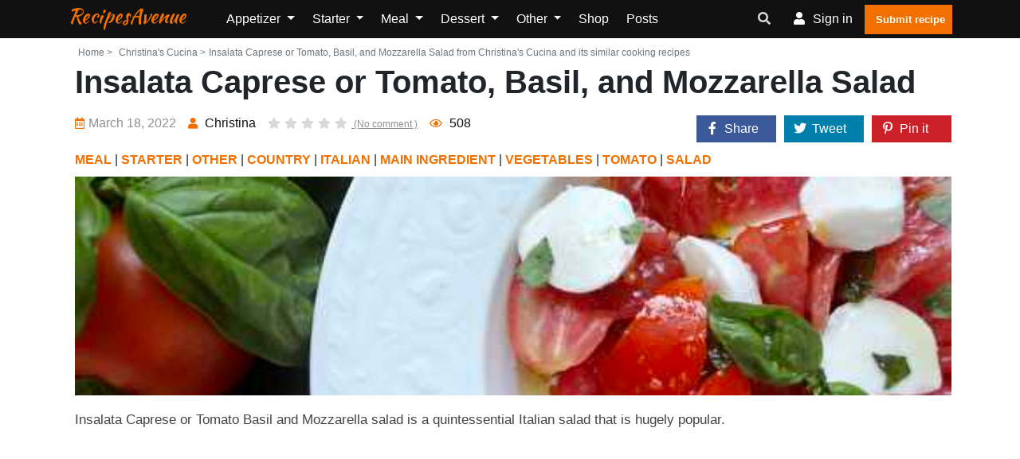

--- FILE ---
content_type: text/html; charset=UTF-8
request_url: https://www.recipes-avenue.com/recipes/christina-s-cucina-insalata-caprese-or-tomato-basil-and-mozzarella-salad
body_size: 11006
content:
<!doctype html><html lang="en"><head><meta charset="utf-8"/><meta http-equiv="X-UA-Compatible" content="IE=edge"/><meta name="viewport" content="width=device-width, initial-scale=1"/><title>Insalata Caprese or Tomato, Basil, and Mozzarella Salad from &quot;Christina&#039;s Cucina&quot; and its similar cooking recipes - RecipesAvenue</title><meta name="description" content="Insalata Caprese or Tomato, Basil, and Mozzarella Salad from &quot;Christina&#039;s Cucina&quot; and all similar cooking recipes, to find other original and easy cooking recipe ideas"/><link rel="canonical" href="https://www.recipes-avenue.com/recipes/christina-s-cucina-insalata-caprese-or-tomato-basil-and-mozzarella-salad" /><meta property="og:locale" content="en_EN"/><meta property="og:type" content="website"/><meta property="og:title" content="Insalata Caprese or Tomato, Basil, and Mozzarella Salad from &quot;Christina&#039;s Cucina&quot; and its similar cooking recipes"/><meta property="og:description" content="Insalata Caprese or Tomato, Basil, and Mozzarella Salad from &quot;Christina&#039;s Cucina&quot; and all similar cooking recipes, to find other original and easy cooking recipe ideas"/><meta property="og:url" content="https://www.recipes-avenue.com/recipes/christina-s-cucina-insalata-caprese-or-tomato-basil-and-mozzarella-salad"/><meta property="og:site_name" content="RecipesAvenue"/><meta name="robots" content="max-image-preview:large"><meta property="og:image" content="https://www.recipes-avenue.com/images/recipe/christina-s-cucina/2022/03/christina-s-cucina-insalata-caprese-or-tomato-basil-and-mozzarella-salad.jpeg"/><meta property="og:image:secure_url" content="https://www.recipes-avenue.com/images/recipe/christina-s-cucina/2022/03/christina-s-cucina-insalata-caprese-or-tomato-basil-and-mozzarella-salad.jpeg"/><meta name="twitter:card" content="summary"/><meta name="twitter:description" content="Insalata Caprese or Tomato, Basil, and Mozzarella Salad from &quot;Christina&#039;s Cucina&quot; and all similar cooking recipes, to find other original and easy cooking recipe ideas"/><meta name="twitter:title" content="Insalata Caprese or Tomato, Basil, and Mozzarella Salad from &quot;Christina&#039;s Cucina&quot; and its similar cooking recipes"/><meta name="twitter:image" content="https://www.recipes-avenue.com/images/recipe/christina-s-cucina/2022/03/christina-s-cucina-insalata-caprese-or-tomato-basil-and-mozzarella-salad.jpeg"/><script referrerpolicy="unsafe-url">
    "use strict";!function(){var e=function(){for(var e="__tcfapiLocator",t=[],a=window,r=void 0;a;){try{if(a.frames.__tcfapiLocator){r=a;break}}catch(e){}if(a===window.top)break;a=a.parent}r||(!function t(){var r=a.document,n=!!a.frames.__tcfapiLocator;if(!n)if(r.body){var o=r.createElement("iframe");o.style.cssText="display:none",o.name=e,r.body.appendChild(o)}else setTimeout(t,5);return!n}(),a.__tcfapi=function(){for(var e=a.gdprApplies,r=arguments.length,n=Array(r),o=0;r>o;o++)n[o]=arguments[o];if(!n.length)return t;"setGdprApplies"===n[0]?n.length>3&&2===parseInt(n[1],10)&&"boolean"==typeof n[3]&&(a.gdprApplies=e=n[3],"function"==typeof n[2]&&n[2]({gdprApplies:e},!0)):"ping"===n[0]?"function"==typeof n[2]&&n[2]({gdprApplies:e,cmpLoaded:!1,cmpStatus:"stub",apiVersion:"2.0"},!0):t.push(n)},a.addEventListener("message",(function(e){var t=e&&e.data,a="string"==typeof t,r={};try{a?r=JSON.parse(e.data):"object"==typeof t&&t.constructor===Object&&(r=t)}catch(e){}var n=r&&r.__tcfapiCall;n&&window.__tcfapi(n.command,n.version,(function(t,r){var o={__tcfapiReturn:{returnValue:t,success:r,callId:n.callId}};a&&(o=JSON.stringify(o)),e.source.postMessage(o,"*")}),n.parameter)}),!1))};"undefined"!=typeof module?module.exports=e:e()}();(window.adsbygoogle = window.adsbygoogle || []).pauseAdRequests = 1;
</script><script type="text/javascript" src="https://choices.consentframework.com/js/pa/25830/c/jSQqw/cmp" referrerpolicy="unsafe-url" charset="utf-8" async></script><script type="text/javascript">
    function sdLoadAdSense() {var tagAds = document.createElement('script');tagAds.async = true;tagAds.setAttribute("data-ad-client", "ca-pub-4448505414250666");tagAds.src = 'https://pagead2.googlesyndication.com/pagead/js/adsbygoogle.js';document.getElementsByTagName('head')[0].appendChild(tagAds);}var _0x5336=['useractioncomplete','listenerId','function','vendor','SDDAN','gdprApplies','consents','tcString','removeEventListener','purpose','addEventListener','publisherCC','cmpuishown','object','tcloaded','eventStatus','__tcfapi','legitimateInterests'];(function(_0x24fd1b,_0x533614){var _0x1de3af=function(_0x17d403){while(--_0x17d403){_0x24fd1b['push'](_0x24fd1b['shift']());}};_0x1de3af(++_0x533614);}(_0x5336,0xff));var _0x1de3=function(_0x24fd1b,_0x533614){_0x24fd1b=_0x24fd1b-0x0;var _0x1de3af=_0x5336[_0x24fd1b];return _0x1de3af;};(function(){var _0x17d403=0x0,_0x31f128=setInterval(function(){_0x17d403++>=0xc8&&(clearInterval(_0x31f128),sdLoadAdSense()),typeof window[_0x1de3('0xd')]===_0x1de3('0x11')&&(clearInterval(_0x31f128),window[_0x1de3('0xd')](_0x1de3('0x7'),0x2,function(_0x2fbbc8,_0x20e8fc){if(!_0x20e8fc||!_0x2fbbc8[_0x1de3('0xc')]&&_0x2fbbc8['gdprApplies'])return;(!_0x2fbbc8[_0x1de3('0x2')]||(_0x2fbbc8[_0x1de3('0xc')]===_0x1de3('0xb')||_0x2fbbc8['eventStatus']===_0x1de3('0xf')||_0x2fbbc8[_0x1de3('0xc')]===_0x1de3('0x9'))&&(_0x2fbbc8[_0x1de3('0x4')]&&_0x2fbbc8[_0x1de3('0x0')][_0x1de3('0x3')][0x2f3]&&(_0x2fbbc8[_0x1de3('0x6')]['consents'][0x1]||(_0x2fbbc8['purpose']['consents'][0x2]||_0x2fbbc8[_0x1de3('0x6')][_0x1de3('0xe')][0x2])&&_0x2fbbc8[_0x1de3('0x8')]==='DE'&&_0x2fbbc8['purposeOneTreatment'])))&&(typeof window[_0x1de3('0x1')]===_0x1de3('0xa')&&sdLoadAdSense(),__tcfapi(_0x1de3('0x5'),0x2,function(){},_0x2fbbc8[_0x1de3('0x10')]));}));},0xa);}());
</script><script type="text/javascript" src="https://a.rltd.net/tags/rea.js" async></script><script type="text/javascript">
    (function(c,l,a,r,i,t,y){
        c[a]=c[a]||function(){(c[a].q=c[a].q||[]).push(arguments)};
        t=l.createElement(r);t.async=1;t.src="https://www.clarity.ms/tag/"+i;
        y=l.getElementsByTagName(r)[0];y.parentNode.insertBefore(t,y);
    })(window, document, "clarity", "script", "dmhus9wffd");
</script><link rel="preload" href="/build/fonts/fa-regular-400.2c154b0f.woff2" as="font" type="font/woff2"
              crossorigin><link rel="preload" href="/build/fonts/fa-solid-900.3eb06c70.woff2" as="font" type="font/woff2"
              crossorigin><link rel="apple-touch-icon" sizes="180x180" href="/apple-touch-icon.png"><link rel="icon" type="image/png" sizes="32x32" href="/favicon-32x32.png"><link rel="icon" type="image/png" sizes="16x16" href="/favicon-16x16.png"><link rel="manifest" href="/build/manifest.json"><link rel="stylesheet" href="/build/app.3b37905a.css"></head><body><header class="header-one"><div id="header-main-menu" class="header-main-menu header-sticky"><div class="container-xl"><div class="row"><div class="col-lg-9 col-6 position-static"><div class="site-logo-mobile"><a class="navbar-brand text-danger text-capitalize mx-0 sticky-logo-light"
							   href="/">RecipesAvenue</a><a class="navbar-brand text-danger text-capitalize mx-0 sticky-logo-dark"
							   href="/">RecipesAvenue</a></div><nav class="site-nav d-none d-lg-block"><ul class="site-menu"><li class="nav-item home-link-desktop"><a class="navbar-brand text-danger text-capitalize mx-0 sticky-logo-light"
		   href="/">RecipesAvenue</a></li><li class="nav-item dropdown "><a class="nav-link dropdown-toggle"
				   href="/appetizer"
				   id="navbarDropdown1" role="button" data-display="static"
				   data-toggle="dropdown" aria-haspopup="true" aria-expanded="false">
					Appetizer
				</a><div class="dropdown-menu" aria-labelledby="navbarDropdown1"><a class="dropdown-item "
						   href="/appetizer/all-appetizer">All Appetizer</a><a class="dropdown-item "
						   href="/appetizer/crackers">Crackers</a><a class="dropdown-item "
						   href="/appetizer/pickles">Pickles</a><a class="dropdown-item "
						   href="/appetizer/dips">Dips</a><a class="dropdown-item "
						   href="/appetizer/guacamole">Guacamole</a><a class="dropdown-item "
						   href="/appetizer/chips">Chips</a><a class="dropdown-item "
						   href="/appetizer/hummus">Hummus</a><a class="dropdown-item "
						   href="/appetizer/wontons">Wontons</a><a class="dropdown-item "
						   href="/appetizer/crostini">Crostini</a><a class="dropdown-item "
						   href="/appetizer/pretzels">Pretzels</a><a class="dropdown-item "
						   href="/appetizer/mini-bites">Mini Bites</a><a class="dropdown-item "
						   href="/appetizer/salsa">Salsa</a><a class="dropdown-item "
						   href="/appetizer/pinwheels">Pinwheels</a></div></li><li class="nav-item dropdown "><a class="nav-link dropdown-toggle"
				   href="/starter"
				   id="navbarDropdown2" role="button" data-display="static"
				   data-toggle="dropdown" aria-haspopup="true" aria-expanded="false">
					Starter
				</a><div class="dropdown-menu" aria-labelledby="navbarDropdown2"><a class="dropdown-item "
						   href="/starter/all-starter">All Starter</a><a class="dropdown-item "
						   href="/starter/soup">Soup</a><a class="dropdown-item "
						   href="/starter/salad">Salad</a><a class="dropdown-item "
						   href="/starter/carpaccio">Carpaccio</a><a class="dropdown-item "
						   href="/starter/meatloaf">Meatloaf</a><a class="dropdown-item "
						   href="/starter/slaw">Slaw</a><a class="dropdown-item "
						   href="/starter/antipasto">Antipasto</a><a class="dropdown-item "
						   href="/starter/deviled-eggs">Deviled Eggs</a></div></li><li class="nav-item dropdown "><a class="nav-link dropdown-toggle"
				   href="/meal"
				   id="navbarDropdown3" role="button" data-display="static"
				   data-toggle="dropdown" aria-haspopup="true" aria-expanded="false">
					Meal
				</a><div class="dropdown-menu" aria-labelledby="navbarDropdown3"><a class="dropdown-item "
						   href="/meal/all-meal">All meal</a><a class="dropdown-item "
						   href="/meal/main-ingredient">Main ingredient</a><a class="dropdown-item "
						   href="/meal/the-vegetarian-and-vegan-corner">The vegetarian and vegan corner</a><a class="dropdown-item "
						   href="/meal/street-food">Street food</a><a class="dropdown-item "
						   href="/meal/one-pot">One pot</a><a class="dropdown-item "
						   href="/meal/side-dish">Side dish</a><a class="dropdown-item "
						   href="/meal/bbq">BBQ</a><a class="dropdown-item "
						   href="/meal/the-zero-waste-kitchen">The zero waste kitchen</a><a class="dropdown-item "
						   href="/meal/batch-cooking">Batch cooking</a><a class="dropdown-item "
						   href="/meal/noodle">Noodle</a><a class="dropdown-item "
						   href="/meal/fast-food">Fast-food</a><a class="dropdown-item "
						   href="/meal/stew">Stew</a><a class="dropdown-item "
						   href="/meal/poke-bowl">Poke bowl</a></div></li><li class="nav-item dropdown "><a class="nav-link dropdown-toggle"
				   href="/dessert"
				   id="navbarDropdown4" role="button" data-display="static"
				   data-toggle="dropdown" aria-haspopup="true" aria-expanded="false">
					Dessert
				</a><div class="dropdown-menu" aria-labelledby="navbarDropdown4"><a class="dropdown-item "
						   href="/dessert/all-desserts">All desserts</a><a class="dropdown-item "
						   href="/dessert/main-ingredient">Main ingredient</a><a class="dropdown-item "
						   href="/dessert/afternoon-tea">Afternoon Tea</a><a class="dropdown-item "
						   href="/dessert/shortbread">Shortbread</a><a class="dropdown-item "
						   href="/dessert/turnover">Turnover</a><a class="dropdown-item "
						   href="/dessert/s-mores">S&#039;mores</a><a class="dropdown-item "
						   href="/dessert/creme-brulee">Crème Brûlée</a><a class="dropdown-item "
						   href="/dessert/yogurt">Yogurt</a><a class="dropdown-item "
						   href="/dessert/chocolate-mousse">Chocolate Mousse</a><a class="dropdown-item "
						   href="/dessert/trifle">Trifle</a><a class="dropdown-item "
						   href="/dessert/brioche">Brioche</a><a class="dropdown-item "
						   href="/dessert/bars">Bars</a><a class="dropdown-item "
						   href="/dessert/waffle">Waffle</a><a class="dropdown-item "
						   href="/dessert/cake">Cake</a><a class="dropdown-item "
						   href="/dessert/frozen-dessert">Frozen dessert</a><a class="dropdown-item "
						   href="/dessert/donut">Donut</a><a class="dropdown-item "
						   href="/dessert/muffin">Muffin</a><a class="dropdown-item "
						   href="/dessert/cupcake">Cupcake</a><a class="dropdown-item "
						   href="/dessert/what-to-do-with">What to do with...</a><a class="dropdown-item "
						   href="/dessert/biscuit">Biscuit</a><a class="dropdown-item "
						   href="/dessert/smoothie">Smoothie</a><a class="dropdown-item "
						   href="/dessert/crumble">Crumble</a><a class="dropdown-item "
						   href="/dessert/pies">Pies</a><a class="dropdown-item "
						   href="/dessert/cookie">Cookie</a></div></li><li class="nav-item dropdown "><a class="nav-link dropdown-toggle"
				   href="/other"
				   id="navbarDropdown5" role="button" data-display="static"
				   data-toggle="dropdown" aria-haspopup="true" aria-expanded="false">
					Other
				</a><div class="dropdown-menu" aria-labelledby="navbarDropdown5"><a class="dropdown-item "
						   href="/other/diet-healthy">Diet / Healthy</a><a class="dropdown-item "
						   href="/other/recipes-for-children">Recipes for Children</a><a class="dropdown-item "
						   href="/other/vegan">Vegan</a><a class="dropdown-item "
						   href="/other/breakfast">Breakfast</a><a class="dropdown-item "
						   href="/other/lunch">Lunch</a><a class="dropdown-item "
						   href="/other/drink">Drink</a><a class="dropdown-item "
						   href="/other/types-of-cooking-methods">Types of Cooking Methods</a><a class="dropdown-item "
						   href="/other/news-and-events">News and Events</a><a class="dropdown-item "
						   href="/other/cooking-device">Cooking device</a><a class="dropdown-item "
						   href="/other/bread">Bread</a><a class="dropdown-item "
						   href="/other/country">Country</a><a class="dropdown-item "
						   href="/other/after-school">After school</a><a class="dropdown-item "
						   href="/other/chefs-recipes">Chefs&#039; recipes</a><a class="dropdown-item "
						   href="/other/mouthfeel">Mouthfeel</a></div></li><li class="nav-item "><a class="nav-link" href="/shop/">
			Shop		</a></li><li class="nav-item "><a class="nav-link" href="/posts">
			Posts		</a></li><li class="d-lg-none"><a href="/my-account/recipes/create" class="btn btn-primary p-2"><i
					class="flaticon-plus-1"></i>Submit recipe		</a></li></ul></nav></div><div class="col-lg-3 col-6 d-flex align-items-center justify-content-end"><div class="nav-action-elements-layout1"><ul class="d-flex p-0 m-0"><li class="dropdown header-search-box"><a class="dropdown-toggle" type="button" data-toggle="dropdown"  data-display="static" aria-haspopup="true" aria-expanded="false"><i class="fa fa-search text-secondary"></i></a><div class="search-container dropdown-menu dropdown-menu-right dropdown-menu-lg-right"><form action="/search/" class="border"><input type="text"
												   placeholder="Search for a recipe, an ingredient, ..."
												   name="search"
												   class="p-1 border-0 bg-transparent"/><button type="submit" aria-label="search"
													class="form-control-feedback border-0 bg-transparent float-right  m-1"><i
														class="fa fa-search text-secondary"></i></button></form></div></li><li ><a rel="nofollow" class="login-btn" href="/login"><i class="fa fa-user"></i><span
													class="d-none d-sm-inline-block">Sign in</span></a></li><li><a href="/my-account/recipes/create" class="fill-btn"><i
												class="flaticon-plus-1"></i>Submit recipe									</a></li></ul></div><div class="mob-menu-open toggle-menu"><span class="bar"></span><span class="bar"></span><span class="bar"></span><span class="bar"></span></div></div><div class="col-12 d-block d-lg-none"><nav class="site-nav"><ul id="site-menu" class="site-menu"><li class="nav-item home-link-desktop"><a class="navbar-brand text-danger text-capitalize mx-0 sticky-logo-light"
		   href="/">RecipesAvenue</a></li><li class="nav-item dropdown "><a class="nav-link dropdown-toggle"
				   href="/appetizer"
				   id="navbarDropdown1" role="button" data-display="static"
				   data-toggle="dropdown" aria-haspopup="true" aria-expanded="false">
					Appetizer
				</a><div class="dropdown-menu" aria-labelledby="navbarDropdown1"><a class="dropdown-item "
						   href="/appetizer/all-appetizer">All Appetizer</a><a class="dropdown-item "
						   href="/appetizer/crackers">Crackers</a><a class="dropdown-item "
						   href="/appetizer/pickles">Pickles</a><a class="dropdown-item "
						   href="/appetizer/dips">Dips</a><a class="dropdown-item "
						   href="/appetizer/guacamole">Guacamole</a><a class="dropdown-item "
						   href="/appetizer/chips">Chips</a><a class="dropdown-item "
						   href="/appetizer/hummus">Hummus</a><a class="dropdown-item "
						   href="/appetizer/wontons">Wontons</a><a class="dropdown-item "
						   href="/appetizer/crostini">Crostini</a><a class="dropdown-item "
						   href="/appetizer/pretzels">Pretzels</a><a class="dropdown-item "
						   href="/appetizer/mini-bites">Mini Bites</a><a class="dropdown-item "
						   href="/appetizer/salsa">Salsa</a><a class="dropdown-item "
						   href="/appetizer/pinwheels">Pinwheels</a></div></li><li class="nav-item dropdown "><a class="nav-link dropdown-toggle"
				   href="/starter"
				   id="navbarDropdown2" role="button" data-display="static"
				   data-toggle="dropdown" aria-haspopup="true" aria-expanded="false">
					Starter
				</a><div class="dropdown-menu" aria-labelledby="navbarDropdown2"><a class="dropdown-item "
						   href="/starter/all-starter">All Starter</a><a class="dropdown-item "
						   href="/starter/soup">Soup</a><a class="dropdown-item "
						   href="/starter/salad">Salad</a><a class="dropdown-item "
						   href="/starter/carpaccio">Carpaccio</a><a class="dropdown-item "
						   href="/starter/meatloaf">Meatloaf</a><a class="dropdown-item "
						   href="/starter/slaw">Slaw</a><a class="dropdown-item "
						   href="/starter/antipasto">Antipasto</a><a class="dropdown-item "
						   href="/starter/deviled-eggs">Deviled Eggs</a></div></li><li class="nav-item dropdown "><a class="nav-link dropdown-toggle"
				   href="/meal"
				   id="navbarDropdown3" role="button" data-display="static"
				   data-toggle="dropdown" aria-haspopup="true" aria-expanded="false">
					Meal
				</a><div class="dropdown-menu" aria-labelledby="navbarDropdown3"><a class="dropdown-item "
						   href="/meal/all-meal">All meal</a><a class="dropdown-item "
						   href="/meal/main-ingredient">Main ingredient</a><a class="dropdown-item "
						   href="/meal/the-vegetarian-and-vegan-corner">The vegetarian and vegan corner</a><a class="dropdown-item "
						   href="/meal/street-food">Street food</a><a class="dropdown-item "
						   href="/meal/one-pot">One pot</a><a class="dropdown-item "
						   href="/meal/side-dish">Side dish</a><a class="dropdown-item "
						   href="/meal/bbq">BBQ</a><a class="dropdown-item "
						   href="/meal/the-zero-waste-kitchen">The zero waste kitchen</a><a class="dropdown-item "
						   href="/meal/batch-cooking">Batch cooking</a><a class="dropdown-item "
						   href="/meal/noodle">Noodle</a><a class="dropdown-item "
						   href="/meal/fast-food">Fast-food</a><a class="dropdown-item "
						   href="/meal/stew">Stew</a><a class="dropdown-item "
						   href="/meal/poke-bowl">Poke bowl</a></div></li><li class="nav-item dropdown "><a class="nav-link dropdown-toggle"
				   href="/dessert"
				   id="navbarDropdown4" role="button" data-display="static"
				   data-toggle="dropdown" aria-haspopup="true" aria-expanded="false">
					Dessert
				</a><div class="dropdown-menu" aria-labelledby="navbarDropdown4"><a class="dropdown-item "
						   href="/dessert/all-desserts">All desserts</a><a class="dropdown-item "
						   href="/dessert/main-ingredient">Main ingredient</a><a class="dropdown-item "
						   href="/dessert/afternoon-tea">Afternoon Tea</a><a class="dropdown-item "
						   href="/dessert/shortbread">Shortbread</a><a class="dropdown-item "
						   href="/dessert/turnover">Turnover</a><a class="dropdown-item "
						   href="/dessert/s-mores">S&#039;mores</a><a class="dropdown-item "
						   href="/dessert/creme-brulee">Crème Brûlée</a><a class="dropdown-item "
						   href="/dessert/yogurt">Yogurt</a><a class="dropdown-item "
						   href="/dessert/chocolate-mousse">Chocolate Mousse</a><a class="dropdown-item "
						   href="/dessert/trifle">Trifle</a><a class="dropdown-item "
						   href="/dessert/brioche">Brioche</a><a class="dropdown-item "
						   href="/dessert/bars">Bars</a><a class="dropdown-item "
						   href="/dessert/waffle">Waffle</a><a class="dropdown-item "
						   href="/dessert/cake">Cake</a><a class="dropdown-item "
						   href="/dessert/frozen-dessert">Frozen dessert</a><a class="dropdown-item "
						   href="/dessert/donut">Donut</a><a class="dropdown-item "
						   href="/dessert/muffin">Muffin</a><a class="dropdown-item "
						   href="/dessert/cupcake">Cupcake</a><a class="dropdown-item "
						   href="/dessert/what-to-do-with">What to do with...</a><a class="dropdown-item "
						   href="/dessert/biscuit">Biscuit</a><a class="dropdown-item "
						   href="/dessert/smoothie">Smoothie</a><a class="dropdown-item "
						   href="/dessert/crumble">Crumble</a><a class="dropdown-item "
						   href="/dessert/pies">Pies</a><a class="dropdown-item "
						   href="/dessert/cookie">Cookie</a></div></li><li class="nav-item dropdown "><a class="nav-link dropdown-toggle"
				   href="/other"
				   id="navbarDropdown5" role="button" data-display="static"
				   data-toggle="dropdown" aria-haspopup="true" aria-expanded="false">
					Other
				</a><div class="dropdown-menu" aria-labelledby="navbarDropdown5"><a class="dropdown-item "
						   href="/other/diet-healthy">Diet / Healthy</a><a class="dropdown-item "
						   href="/other/recipes-for-children">Recipes for Children</a><a class="dropdown-item "
						   href="/other/vegan">Vegan</a><a class="dropdown-item "
						   href="/other/breakfast">Breakfast</a><a class="dropdown-item "
						   href="/other/lunch">Lunch</a><a class="dropdown-item "
						   href="/other/drink">Drink</a><a class="dropdown-item "
						   href="/other/types-of-cooking-methods">Types of Cooking Methods</a><a class="dropdown-item "
						   href="/other/news-and-events">News and Events</a><a class="dropdown-item "
						   href="/other/cooking-device">Cooking device</a><a class="dropdown-item "
						   href="/other/bread">Bread</a><a class="dropdown-item "
						   href="/other/country">Country</a><a class="dropdown-item "
						   href="/other/after-school">After school</a><a class="dropdown-item "
						   href="/other/chefs-recipes">Chefs&#039; recipes</a><a class="dropdown-item "
						   href="/other/mouthfeel">Mouthfeel</a></div></li><li class="nav-item "><a class="nav-link" href="/shop/">
			Shop		</a></li><li class="nav-item "><a class="nav-link" href="/posts">
			Posts		</a></li><li class="d-lg-none"><a href="/my-account/recipes/create" class="btn btn-primary p-2"><i
					class="flaticon-plus-1"></i>Submit recipe		</a></li></ul></nav></div></div></div></div><div class="header-bottom"></div></header><div class="container-fluid pl-0 pr-0 body-container"><div class="container-xl"></div><div class="container-xl pt-1 pl-4 pr-3"><div class="row justify-content-md-center"><div class="col"><div class="single-recipe-layout1"><div class="breadcrumbs-area"><ul class="list-inline text-muted mb-0"><li class="list-inline-item mr-0"><a class="nav-link p-1  text-muted"
				   href="/">Home ></a></li><li class="list-inline-item mr-0 text-muted"><a class="nav-link p-1  text-muted" href="https://www.recipes-avenue.com/blogs/christina-s-cucina"> Christina&#039;s Cucina ></a></li><li class="list-inline-item  text-muted">Insalata Caprese or Tomato, Basil, and Mozzarella Salad from Christina&#039;s Cucina and its similar cooking recipes</li></ul></div><h1 class="item-title">Insalata Caprese or Tomato, Basil, and Mozzarella Salad</h1><div class="row mb-1"><div class="col-xl-8 col-12"><ul class="entry-meta mt-2 text-center text-md-left"><li class="single-meta"><span><i
								class="far fa-calendar-alt"></i>March 18, 2022
                    </span></li><li class="single-meta"><a href="/blogs/christina-s-cucina"><i class="fas fa-user"></i><span>
															Christina
													</span></a></li><li class="single-meta"><a class="com-link"
					   href="#comments"><ul class="item-rating pl-0 mb-0"><li class="star-empty"><i
										class="fas fa-star"></i></li><li class="star-empty"><i
										class="fas fa-star"></i></li><li class="star-empty"><i
										class="fas fa-star"></i></li><li class="star-empty"><i
										class="fas fa-star"></i></li><li class="star-empty "><i
										class="fas fa-star"></i></li>
							(No comment							)
						</ul></a></li><li class="single-meta"><span><i class="far fa-eye"></i>&nbsp;<span>508</span></span></li></ul></div><div class="col-xl-4 col-12"><div class="cont_share justify-content-end" data-nosnippet=""><div class="share_link" id="share_link"><div class="cont-shares text-xl-right"><div class="share-facebook"><a target="_blank" rel="noopener nofollow"
							   href="https://facebook.com/sharer/sharer.php?u=https%3A%2F%2Fwww.recipes-avenue.com%2Frecipes%2Fchristina-s-cucina-insalata-caprese-or-tomato-basil-and-mozzarella-salad"
							   class="share-link"><i class="fab fa-facebook-f"></i><span class="share-label">Share</span></a></div><div class="share-twitter"><a target="_blank" rel="noopener nofollow"
							   href="https://twitter.com/share?url=https%3A%2F%2Fwww.recipes-avenue.com%2Frecipes%2Fchristina-s-cucina-insalata-caprese-or-tomato-basil-and-mozzarella-salad"
							   class="share-link"><i class="fab fa-twitter"></i><span class="share-label">Tweet</span></a></div><div class="share-pinterest"><a target="_blank" rel="noopener nofollow"
							   href="https://pinterest.com/pin/create/bookmarklet/?url=https%3A%2F%2Fwww.recipes-avenue.com%2Frecipes%2Fchristina-s-cucina-insalata-caprese-or-tomato-basil-and-mozzarella-salad"><i class="fab fa-pinterest-p"></i><span class="share-label">Pin it</span></a></div></div></div></div></div><div class="ctg-name col-12"><a
					href="/meal">MEAL</a> | <a
					href="/starter">STARTER</a> | <a
					href="/other">OTHER</a> | <a
					href="/other/country">COUNTRY</a> | <a
					href="/other/country/italian">ITALIAN</a> | <a
					href="/meal/main-ingredient">MAIN INGREDIENT</a> | <a
					href="/meal/main-ingredient/vegetables">VEGETABLES</a> | <a
					href="/meal/main-ingredient/vegetables/tomato">TOMATO</a> | <a
					href="/starter/salad">SALAD</a></div></div><div class="row"><figure class="item-figure col-12"><div class="recipe_internal_img"><img src="/images/recipe/christina-s-cucina/2022/03/christina-s-cucina-insalata-caprese-or-tomato-basil-and-mozzarella-salad.jpeg"
						 class="card-img-top rounded-0 "
						 alt="Insalata Caprese or Tomato, Basil, and Mozzarella Salad"></div></figure></div><div class="item-description mb-3 mt-3 text-justify">
		Insalata Caprese or Tomato Basil and Mozzarella salad is a quintessential Italian salad that is hugely popular.
			</div><div class="container-xl h280"><div class="hit-container"><div class="placeholder-title"></div><div id="hit-inc-end" class="hit-billboard" style="text-align:center;min-height:250px;"></div></div></div><div class="col-12 text-center"><a class="btn btn-primary p-3 mt-1"
		   onclick="gtag('event', 'christina-s-cucina', {'event_category': 'click_recipe_link' , 'event_label': 56806});"
		   href="https://www.christinascucina.com/insalata-caprese-or-tomato-basil-and/" target="_blank"
		   rel="nofollow noopener">See the recipe on the author's website</a></div><div class="direction-wrap-layout1 mt-3"><div class="tag-share"><ul class="row "><li class="col-12"><ul class="inner-tag"><li><a href="/tags/italian">Italian</a></li><li><a href="/tags/meal">Meal</a></li><li><a href="/tags/starter">Starter</a></li><li><a href="/tags/salad">Salad</a></li><li><a href="/tags/vegetable">Vegetable</a></li><li><a href="/tags/tomato">Tomato</a></li><li><a href="/tags/picnic">Picnic</a></li><li><a href="/tags/basil">Basil</a></li><li><a href="/tags/mozzarella">Mozzarella</a></li><li><a href="/tags/caprese">Caprese</a></li></ul></li></ul></div><div class="recipe-author"><div class="media container-fluid"><div class="row"><div class="col-3"><img src="/images/blog/christina-s-cucina/christina-s-cucina.PNG" alt="Blog Author"
							 class="rounded-circle media-img-auto"></div><div class="media-body col-9"><h4 class="author-title">Christina&#039;s Cucina</h4><a class="btn-primary btn mt-2" href="/blogs/christina-s-cucina">Voir
							toutes les recettes du blog</a></div></div></div></div></div></div><script type="application/ld+json">
	        {
	            "@context": "https://schema.org/",
	            "@type": "Recipe",
	            "name": "Insalata\u0020Caprese\u0020or\u0020Tomato,\u0020Basil,\u0020and\u0020Mozzarella\u0020Salad",
	            	            "image": [
	                "https://www.recipes-avenue.com/images/recipe/christina-s-cucina/2022/03/christina-s-cucina-insalata-caprese-or-tomato-basil-and-mozzarella-salad.jpeg"
	            ],
	            "author": {
	                "@type": "Person",
	                "name": "Christina"
	            },
	            "datePublished": "2022-03-18T17:02:26+00:00",
	            "dateModified": "2022-04-08T13:44:18+00:00",
	            "description": "Insalata\u0020Caprese\u0020or\u0020Tomato\u0020Basil\u0020and\u0020Mozzarella\u0020salad\u0020is\u0020a\u0020quintessential\u0020Italian\u0020salad\u0020that\u0020is\u0020hugely\u0020popular.\u0020Make\u0020it\u0020for\u0020a\u0020party,\u0020picnic\u0020or\u0020just\u0020lunch\u0021",
	            "keywords": "Italian,\u0020Meal,\u0020Starter,\u0020Salad,\u0020Vegetable,\u0020Tomato,\u0020Picnic,\u0020Basil,\u0020Mozzarella,\u0020Caprese"
	        }

</script></div></div></div><div  class="container-xl pb-2 pt-2 pt-md-4 pb-md-4 pl-md-4 pr-md-3"><div class="row"><div class="col-md-10"><section class="blog-page-content"><div class="section-heading text-dark border-bottom pb-0"><h2 class="item-heading">Similar recipes</h2><hr class="w-25 bg-danger m-0 pb-1"></div></section></div></div></div><div class="container-xl recipe-list-container"><div class="row"><div class="col-12 col-md-6 col-xl-4"><div class="recipe-box-layout1"><figure class="item-figure"><a href="/recipes/christina-s-cucina-mini-caprese-skewers-tomato-basil-and-mozzarella-appetizers-h" class="recipe_link"><img loading="lazy" src="/images/recipe/christina-s-cucina/2022/03/christina-s-cucina-mini-caprese-skewers-tomato-basil-and-mozzarella-appetizers-h.jpg" class="card-img-top rounded-0 " alt="Mini&#x20;Caprese&#x20;Skewers&#x20;&#x28;Tomato,&#x20;Basil&#x20;and&#x20;Mozzarella&#x20;Appetizers&#x29;&#x20;HOLD&#x20;the&#x20;Vinegar&#x21;"></a></figure><div class="item-content"><h3 class="item-title "><a href="/recipes/christina-s-cucina-mini-caprese-skewers-tomato-basil-and-mozzarella-appetizers-h" class="recipe_link text-danger">
				Mini Caprese Skewers (Tomato, Basil and Mozzarella Appetizers) HOLD the Vinegar!</a></h3><div class="row justify-content-center"><div class="rating"><ul><li class=""></li><li class=""></li><li class=""></li><li class=""></li><li class=""></li></ul></div></div><p class="mb-1">These mini Caprese skewers are a great appetizer for the summer, but also for Christmas cocktail parties and get togethers!</p><p class="entry-meta p-0"><span class="text-secondary">Source: </span><a href="/blogs/christina-s-cucina">Christina&#039;s Cucina</a></p></div></div></div><div class="col-12 col-md-6 col-xl-4"><div class="recipe-box-layout1"><figure class="item-figure"><a href="/recipes/creative-culinary-avocado-tomato-mozzarella-and-basil-pasta-salad-with-pine-nuts" class="recipe_link"><img loading="lazy" src="/images/recipe/creative-culinary/2022/11/creative-culinary-avocado-tomato-mozzarella-and-basil-pasta-salad-with-pine-nuts.jpg" class="card-img-top rounded-0 " alt="Avocado,&#x20;Tomato,&#x20;Mozzarella&#x20;and&#x20;Basil&#x20;Pasta&#x20;Salad&#x20;with&#x20;Pine&#x20;Nuts"></a></figure><div class="item-content"><h3 class="item-title "><a href="/recipes/creative-culinary-avocado-tomato-mozzarella-and-basil-pasta-salad-with-pine-nuts" class="recipe_link text-danger">
				Avocado, Tomato, Mozzarella and Basil Pasta Salad with Pine Nuts</a></h3><div class="row justify-content-center"><div class="rating"><ul><li class=""></li><li class=""></li><li class=""></li><li class=""></li><li class=""></li></ul></div></div><p class="mb-1">A Caprese salad with even more.</p><p class="entry-meta p-0"><span class="text-secondary">Source: </span><a href="/blogs/creative-culinary">Creative Culinary</a></p></div></div></div><div class="col-12 col-md-6 col-xl-4"><div class="recipe-box-layout1"><figure class="item-figure"><a href="/recipes/tastefully-grace-caprese-with-roasted-tomatoes-buffalo-mozzarella-tastefully-gra" class="recipe_link"><img loading="lazy" src="/images/recipe/tastefully-grace/2022/02/tastefully-grace-caprese-with-roasted-tomatoes-buffalo-mozzarella-tastefully-gra.jpg" class="card-img-top rounded-0 " alt="Caprese&#x20;with&#x20;Roasted&#x20;Tomatoes&#x20;&amp;&#x20;Buffalo&#x20;Mozzarella&#x20;-&#x20;Tastefully&#x20;Grace"></a></figure><div class="item-content"><h3 class="item-title "><a href="/recipes/tastefully-grace-caprese-with-roasted-tomatoes-buffalo-mozzarella-tastefully-gra" class="recipe_link text-danger">
				Caprese with Roasted Tomatoes &amp; Buffalo Mozzarella - Tastefully Grace</a></h3><div class="row justify-content-center"><div class="rating"><ul><li class=""></li><li class=""></li><li class=""></li><li class=""></li><li class=""></li></ul></div></div><p class="mb-1">August is the month of native farm stand tomatoes in New England which also means August is the month of the quintessential Caprese!</p><p class="entry-meta p-0"><span class="text-secondary">Source: </span><a href="/blogs/tastefully-grace">Tastefully Grace</a></p></div></div></div><div class="col-12 col-md-6 col-xl-4"><div class="recipe-box-layout1"><figure class="item-figure"><a href="/recipes/pane-bistecca-caprese-turmchen-caprese-turrets" class="recipe_link"><img loading="lazy" src="/images/recipe/pane-bistecca/2022/09/pane-bistecca-caprese-turmchen-caprese-turrets.jpg" class="card-img-top rounded-0 " alt="Caprese&#x20;T&#x00FC;rmchen&#x20;&#x2013;&#x20;Caprese&#x20;Turrets"></a></figure><div class="item-content"><h3 class="item-title "><a href="/recipes/pane-bistecca-caprese-turmchen-caprese-turrets" class="recipe_link text-danger">
				Caprese Türmchen – Caprese Turrets</a></h3><div class="row justify-content-center"><div class="rating"><ul><li class=""></li><li class=""></li><li class=""></li><li class=""></li><li class=""></li></ul></div></div><p class="mb-1"></p><p class="entry-meta p-0"><span class="text-secondary">Source: </span><a href="/blogs/pane-bistecca">Pane Bistecca</a></p></div></div></div><div class="col-12 col-md-6 col-xl-4"><div class="recipe-box-layout1"><figure class="item-figure"><a href="/recipes/pane-bistecca-caprese-bombe-in-avocado-serviert-caprese-bomb-served-in-avocado-p" class="recipe_link"><img loading="lazy" src="/images/recipe/pane-bistecca/2021/12/pane-bistecca-caprese-bombe-in-avocado-serviert-caprese-bomb-served-in-avocado-p.jpg" class="card-img-top rounded-0 " alt="Caprese&#x20;Bombe&#x20;in&#x20;Avocado&#x20;serviert&#x20;&#x2013;&#x20;Caprese&#x20;Bomb&#x20;served&#x20;in&#x20;Avocado&#x20;&#x2013;&#x20;Pane&#x20;Bistecca"></a></figure><div class="item-content"><h3 class="item-title "><a href="/recipes/pane-bistecca-caprese-bombe-in-avocado-serviert-caprese-bomb-served-in-avocado-p" class="recipe_link text-danger">
				Caprese Bombe in Avocado serviert – Caprese Bomb served in Avocado – Pane Bistecca</a></h3><div class="row justify-content-center"><div class="rating"><ul><li class=""></li><li class=""></li><li class=""></li><li class=""></li><li class=""></li></ul></div></div><p class="mb-1"></p><p class="entry-meta p-0"><span class="text-secondary">Source: </span><a href="/blogs/pane-bistecca">Pane Bistecca</a></p></div></div></div><div class="col-12 col-md-6 col-xl-4"><div class="recipe-box-layout1"><figure class="item-figure"><a href="/recipes/the-candid-cooks-basil-pesto-caprese-sandwich" class="recipe_link"><img loading="lazy" src="/images/recipe/the-candid-cooks/2022/05/the-candid-cooks-basil-pesto-caprese-sandwich.jpg" class="card-img-top rounded-0 " alt="Basil&#x20;Pesto&#x20;Caprese&#x20;Sandwich"></a></figure><div class="item-content"><h3 class="item-title "><a href="/recipes/the-candid-cooks-basil-pesto-caprese-sandwich" class="recipe_link text-danger">
				Basil Pesto Caprese Sandwich</a></h3><div class="row justify-content-center"><div class="rating"><ul><li class=""></li><li class=""></li><li class=""></li><li class=""></li><li class=""></li></ul></div></div><p class="mb-1">This basil pesto caprese sandwich is the perfect packable lunch, made with four simple ingredients for easy prep and delicious flavor.</p><p class="entry-meta p-0"><span class="text-secondary">Source: </span><a href="/blogs/the-candid-cooks">The Candid Cooks</a></p></div></div></div><div class="col-12 col-md-6 col-xl-4"><div class="recipe-box-layout1"><figure class="item-figure"><a href="/recipes/southern-mom-loves-chicken-caprese-sandwiches-with-bold-and-zesty-basil-sauce-re" class="recipe_link"><img loading="lazy" src="/images/recipe/southern-mom-loves/2022/04/southern-mom-loves-chicken-caprese-sandwiches-with-bold-and-zesty-basil-sauce-re.jpg" class="card-img-top rounded-0 " alt="Chicken&#x20;Caprese&#x20;Sandwiches&#x20;with&#x20;Bold&#x20;and&#x20;Zesty&#x20;Basil&#x20;Sauce&#x20;&#x7B;Recipe&#x7D;"></a></figure><div class="item-content"><h3 class="item-title "><a href="/recipes/southern-mom-loves-chicken-caprese-sandwiches-with-bold-and-zesty-basil-sauce-re" class="recipe_link text-danger">
				Chicken Caprese Sandwiches with Bold and Zesty Basil Sauce {Recipe}</a></h3><div class="row justify-content-center"><div class="rating"><ul><li class=""></li><li class=""></li><li class=""></li><li class=""></li><li class=""></li></ul></div></div><p class="mb-1">Have you heard of The Great Chicken Challenge? House-Autry has launched this fun promotion to create the most delicious chicken recipes in the country with the help of fans, and anyone can submit a recipe!

I submitted a recipe for a Chicken Caprese.</p><p class="entry-meta p-0"><span class="text-secondary">Source: </span><a href="/blogs/southern-mom-loves">Southern Mom Loves</a></p></div></div></div><div class="col-12 col-md-6 col-xl-4"><div class="recipe-box-layout1"><figure class="item-figure"><a href="/recipes/pane-bistecca-gefullte-mozzarella-kugeln-filled-mozzarella-balls" class="recipe_link"><img loading="lazy" src="/images/recipe/pane-bistecca/2022/08/pane-bistecca-gefullte-mozzarella-kugeln-filled-mozzarella-balls.jpg" class="card-img-top rounded-0 " alt="Gef&#x00FC;llte&#x20;Mozzarella&#x20;Kugeln&#x20;&#x2013;&#x20;Filled&#x20;Mozzarella&#x20;Balls"></a></figure><div class="item-content"><h3 class="item-title "><a href="/recipes/pane-bistecca-gefullte-mozzarella-kugeln-filled-mozzarella-balls" class="recipe_link text-danger">
				Gefüllte Mozzarella Kugeln – Filled Mozzarella Balls</a></h3><div class="row justify-content-center"><div class="rating"><ul><li class=""></li><li class=""></li><li class=""></li><li class=""></li><li class=""></li></ul></div></div><p class="mb-1"></p><p class="entry-meta p-0"><span class="text-secondary">Source: </span><a href="/blogs/pane-bistecca">Pane Bistecca</a></p></div></div></div><div class="col-12 col-md-6 col-xl-4"><div class="recipe-box-layout1"><figure class="item-figure"><a href="/recipes/priya-s-versatile-recipes-mozzarella-in-carrozza-fried-mozzarella-in-a-carriage" class="recipe_link"><img loading="lazy" src="/images/recipe/priya-s-versatile-recipes/2021/11/priya-s-versatile-recipes-mozzarella-in-carrozza-fried-mozzarella-in-a-carriage.jpg" class="card-img-top rounded-0 " alt="&#x20;Mozzarella&#x20;In&#x20;Carrozza&#x2F;Fried&#x20;Mozzarella&#x20;in&#x20;a&#x20;Carriage"></a></figure><div class="item-content"><h3 class="item-title "><a href="/recipes/priya-s-versatile-recipes-mozzarella-in-carrozza-fried-mozzarella-in-a-carriage" class="recipe_link text-danger">
				 Mozzarella In Carrozza/Fried Mozzarella in a Carriage</a></h3><div class="row justify-content-center"><div class="rating"><ul><li class=""></li><li class=""></li><li class=""></li><li class=""></li><li class=""></li></ul></div></div><p class="mb-1">A blog about Indian and International cuisine, with simple steps and catchy pictures.</p><p class="entry-meta p-0"><span class="text-secondary">Source: </span><a href="/blogs/priya-s-versatile-recipes">Priya&#039;s Versatile Recipes</a></p></div></div></div><div class="col-12 col-md-6 col-xl-4"><div class="recipe-box-layout1"><figure class="item-figure"><a href="/recipes/pane-bistecca-tomatensuppe-mit-mozzarella-tomato-soup-with-mozzarella" class="recipe_link"><img loading="lazy" src="/images/recipe/pane-bistecca/2022/08/pane-bistecca-tomatensuppe-mit-mozzarella-tomato-soup-with-mozzarella.jpg" class="card-img-top rounded-0 " alt="Tomatensuppe&#x20;mit&#x20;Mozzarella&#x20;&#x2013;&#x20;Tomato&#x20;Soup&#x20;with&#x20;Mozzarella"></a></figure><div class="item-content"><h3 class="item-title "><a href="/recipes/pane-bistecca-tomatensuppe-mit-mozzarella-tomato-soup-with-mozzarella" class="recipe_link text-danger">
				Tomatensuppe mit Mozzarella – Tomato Soup with Mozzarella</a></h3><div class="row justify-content-center"><div class="rating"><ul><li class=""></li><li class=""></li><li class=""></li><li class=""></li><li class=""></li></ul></div></div><p class="mb-1"></p><p class="entry-meta p-0"><span class="text-secondary">Source: </span><a href="/blogs/pane-bistecca">Pane Bistecca</a></p></div></div></div><div class="col-12 col-md-6 col-xl-4"><div class="recipe-box-layout1"><figure class="item-figure"><a href="/recipes/pane-bistecca-mozzarella-mit-krautern-und-oliven-mozzarella-with-herbs-and-olive" class="recipe_link"><img loading="lazy" src="/images/recipe/pane-bistecca/2021/12/pane-bistecca-mozzarella-mit-krautern-und-oliven-mozzarella-with-herbs-and-olive.jpg" class="card-img-top rounded-0 " alt="Mozzarella&#x20;mit&#x20;Kr&#x00E4;utern&#x20;und&#x20;Oliven&#x20;&#x2013;&#x20;Mozzarella&#x20;with&#x20;Herbs&#x20;and&#x20;Olives&#x20;&#x2013;&#x20;Pane&#x20;Bistecca"></a></figure><div class="item-content"><h3 class="item-title "><a href="/recipes/pane-bistecca-mozzarella-mit-krautern-und-oliven-mozzarella-with-herbs-and-olive" class="recipe_link text-danger">
				Mozzarella mit Kräutern und Oliven – Mozzarella with Herbs and Olives – Pane Bistecca</a></h3><div class="row justify-content-center"><div class="rating"><ul><li class=""></li><li class=""></li><li class=""></li><li class=""></li><li class=""></li></ul></div></div><p class="mb-1"></p><p class="entry-meta p-0"><span class="text-secondary">Source: </span><a href="/blogs/pane-bistecca">Pane Bistecca</a></p></div></div></div><div class="col-12 col-md-6 col-xl-4"><div class="recipe-box-layout1"><figure class="item-figure"><a href="/recipes/pane-bistecca-andrea-s-fruhstucks-omelette-mit-mozzarella-andrea-s-breakfast-ome" class="recipe_link"><img loading="lazy" src="/images/recipe/pane-bistecca/2022/08/pane-bistecca-andrea-s-fruhstucks-omelette-mit-mozzarella-andrea-s-breakfast-ome.jpg" class="card-img-top rounded-0 " alt="Andrea&#x2019;s&#x20;Fr&#x00FC;hst&#x00FC;cks&#x20;Omelette&#x20;mit&#x20;Mozzarella&#x20;&#x2013;&#x20;Andrea&#x2019;s&#x20;Breakfast&#x20;Omelet&#x20;with&#x20;Mozzarella"></a></figure><div class="item-content"><h3 class="item-title "><a href="/recipes/pane-bistecca-andrea-s-fruhstucks-omelette-mit-mozzarella-andrea-s-breakfast-ome" class="recipe_link text-danger">
				Andrea’s Frühstücks Omelette mit Mozzarella – Andrea’s Breakfast Omelet with Mozzarella</a></h3><div class="row justify-content-center"><div class="rating"><ul><li class=""></li><li class=""></li><li class=""></li><li class=""></li><li class=""></li></ul></div></div><p class="mb-1"></p><p class="entry-meta p-0"><span class="text-secondary">Source: </span><a href="/blogs/pane-bistecca">Pane Bistecca</a></p></div></div></div><div class="col-12 col-md-6 col-xl-4"><div class="recipe-box-layout1"><figure class="item-figure"><a href="/recipes/priya-s-versatile-recipes-mozzarella-stuffed-bread-sticks-eggless-mozzarella-bre" class="recipe_link"><img loading="lazy" src="/images/recipe/priya-s-versatile-recipes/2021/11/priya-s-versatile-recipes-mozzarella-stuffed-bread-sticks-eggless-mozzarella-bre.jpg" class="card-img-top rounded-0 " alt="Mozzarella&#x20;Stuffed&#x20;Bread&#x20;Sticks&#x2F;Eggless&#x20;Mozzarella&#x20;Bread&#x20;Sticks"></a></figure><div class="item-content"><h3 class="item-title "><a href="/recipes/priya-s-versatile-recipes-mozzarella-stuffed-bread-sticks-eggless-mozzarella-bre" class="recipe_link text-danger">
				Mozzarella Stuffed Bread Sticks/Eggless Mozzarella Bread Sticks</a></h3><div class="row justify-content-center"><div class="rating"><ul><li class=""></li><li class=""></li><li class=""></li><li class=""></li><li class=""></li></ul></div></div><p class="mb-1">A blog about Indian and International cuisine, with simple steps and catchy pictures.</p><p class="entry-meta p-0"><span class="text-secondary">Source: </span><a href="/blogs/priya-s-versatile-recipes">Priya&#039;s Versatile Recipes</a></p></div></div></div><div class="col-12 col-md-6 col-xl-4"><div class="recipe-box-layout1"><figure class="item-figure"><a href="/recipes/thyme-for-cooking-puff-pastry-pizza-with-pesto-rosso-tomatoes-fresh-mozzarella-a" class="recipe_link"><img loading="lazy" src="/images/recipe/thyme-for-cooking/2022/10/thyme-for-cooking-puff-pastry-pizza-with-pesto-rosso-tomatoes-fresh-mozzarella-a.jpg" class="card-img-top rounded-0 " alt="Puff&#x20;Pastry&#x20;Pizza&#x20;with&#x20;Pesto&#x20;Rosso,&#x20;Tomatoes,&#x20;Fresh&#x20;Mozzarella&#x20;and&#x20;Basil"></a></figure><div class="item-content"><h3 class="item-title "><a href="/recipes/thyme-for-cooking-puff-pastry-pizza-with-pesto-rosso-tomatoes-fresh-mozzarella-a" class="recipe_link text-danger">
				Puff Pastry Pizza with Pesto Rosso, Tomatoes, Fresh Mozzarella and Basil</a></h3><div class="row justify-content-center"><div class="rating"><ul><li class=""></li><li class=""></li><li class=""></li><li class=""></li><li class=""></li></ul></div></div><p class="mb-1">Puff Pastry Pizza with Pesto Rosso, Tomatoes, Fresh Mozzarella and Basil</p><p class="entry-meta p-0"><span class="text-secondary">Source: </span><a href="/blogs/thyme-for-cooking">Thyme for Cooking</a></p></div></div></div><div class="col-12 col-md-6 col-xl-4"><div class="recipe-box-layout1"><figure class="item-figure"><a href="/recipes/thyme-for-cooking-lasagne-with-fresh-tomato-sauce-basil-and-mozzarella-the-updat" class="recipe_link"><img loading="lazy" src="/images/recipe/thyme-for-cooking/2022/10/thyme-for-cooking-lasagne-with-fresh-tomato-sauce-basil-and-mozzarella-the-updat.jpg" class="card-img-top rounded-0 " alt="Lasagne&#x20;with&#x20;Fresh&#x20;Tomato&#x20;Sauce,&#x20;Basil&#x20;and&#x20;Mozzarella&#x3B;&#x20;the&#x20;update"></a></figure><div class="item-content"><h3 class="item-title "><a href="/recipes/thyme-for-cooking-lasagne-with-fresh-tomato-sauce-basil-and-mozzarella-the-updat" class="recipe_link text-danger">
				Lasagne with Fresh Tomato Sauce, Basil and Mozzarella; the update</a></h3><div class="row justify-content-center"><div class="rating"><ul><li class=""></li><li class=""></li><li class=""></li><li class=""></li><li class=""></li></ul></div></div><p class="mb-1">Lasagne with Fresh Tomato Sauce, Basil and Mozzarella</p><p class="entry-meta p-0"><span class="text-secondary">Source: </span><a href="/blogs/thyme-for-cooking">Thyme for Cooking</a></p></div></div></div><div class="col-12 col-md-6 col-xl-4"><div class="recipe-box-layout1"><figure class="item-figure"><a href="/recipes/searching-for-spice-basil-mozzarella-and-sundried-tomato-ravioli" class="recipe_link"><img loading="lazy" src="/images/recipe/searching-for-spice/2014/03/searching-for-spice-basil-mozzarella-and-sundried-tomato-ravioli.jpg" class="card-img-top rounded-0 " alt="Basil&#x20;Mozzarella&#x20;and&#x20;Sundried&#x20;Tomato&#x20;Ravioli"></a></figure><div class="item-content"><h3 class="item-title "><a href="/recipes/searching-for-spice-basil-mozzarella-and-sundried-tomato-ravioli" class="recipe_link text-danger">
				Basil Mozzarella and Sundried Tomato Ravioli</a></h3><div class="row justify-content-center"><div class="rating"><ul><li class=""></li><li class=""></li><li class=""></li><li class=""></li><li class=""></li></ul></div></div><p class="mb-1">These homemade sun dried tomato ravioli may take some time to make.</p><p class="entry-meta p-0"><span class="text-secondary">Source: </span><a href="/blogs/searching-for-spice">Searching for Spice</a></p></div></div></div><div class="col-12 col-md-6 col-xl-4"><div class="recipe-box-layout1"><figure class="item-figure"><a href="/recipes/maplewood-road-light-and-tasty-tomato-basil-mozzarella-pasta-for-a-hot-summer-ev" class="recipe_link"><img loading="lazy" src="/images/recipe/maplewood-road/2021/08/maplewood-road-light-and-tasty-tomato-basil-mozzarella-pasta-for-a-hot-summer-ev.jpg" class="card-img-top rounded-0 " alt="Light&#x20;and&#x20;Tasty&#x20;Tomato&#x20;Basil&#x20;Mozzarella&#x20;Pasta&#x20;for&#x20;a&#x20;Hot&#x20;Summer&#x20;Evening"></a></figure><div class="item-content"><h3 class="item-title "><a href="/recipes/maplewood-road-light-and-tasty-tomato-basil-mozzarella-pasta-for-a-hot-summer-ev" class="recipe_link text-danger">
				Light and Tasty Tomato Basil Mozzarella Pasta for a Hot Summer Evening</a></h3><div class="row justify-content-center"><div class="rating"><ul><li class=""></li><li class=""></li><li class=""></li><li class=""></li><li class=""></li></ul></div></div><p class="mb-1">It’s a light mouthful of silky pasta that will transfer you to a happy place.</p><p class="entry-meta p-0"><span class="text-secondary">Source: </span><a href="/blogs/maplewood-road">Maplewood Road</a></p></div></div></div><div class="col-12 col-md-6 col-xl-4"><div class="recipe-box-layout1"><figure class="item-figure"><a href="/recipes/thyme-for-cooking-chicken-breasts-stuffed-with-mozzarella-and-basil-french-paper" class="recipe_link"><img loading="lazy" src="/images/recipe/thyme-for-cooking/2022/10/thyme-for-cooking-chicken-breasts-stuffed-with-mozzarella-and-basil-french-paper.jpg" class="card-img-top rounded-0 " alt="Chicken&#x20;Breasts&#x20;Stuffed&#x20;with&#x20;Mozzarella&#x20;and&#x20;Basil&#x3B;&#x20;French&#x20;Paperwork"></a></figure><div class="item-content"><h3 class="item-title "><a href="/recipes/thyme-for-cooking-chicken-breasts-stuffed-with-mozzarella-and-basil-french-paper" class="recipe_link text-danger">
				Chicken Breasts Stuffed with Mozzarella and Basil; French Paperwork</a></h3><div class="row justify-content-center"><div class="rating"><ul><li class=""></li><li class=""></li><li class=""></li><li class=""></li><li class=""></li></ul></div></div><p class="mb-1">Okay, here&#039;s a photo of mon mari&#039;s clean and tidy barn.</p><p class="entry-meta p-0"><span class="text-secondary">Source: </span><a href="/blogs/thyme-for-cooking">Thyme for Cooking</a></p></div></div></div><div class="col-12 col-md-6 col-xl-4"><div class="recipe-box-layout1"><figure class="item-figure"><a href="/recipes/the-foodolic-recipes-caprese-pasta-salad" class="recipe_link"><img loading="lazy" src="/images/recipe/the-foodolic-recipes/2022/09/the-foodolic-recipes-caprese-pasta-salad.jpg" class="card-img-top rounded-0 " alt="Caprese&#x20;pasta&#x20;salad"></a></figure><div class="item-content"><h3 class="item-title "><a href="/recipes/the-foodolic-recipes-caprese-pasta-salad" class="recipe_link text-danger">
				Caprese pasta salad</a></h3><div class="row justify-content-center"><div class="rating"><ul><li class=""></li><li class=""></li><li class=""></li><li class=""></li><li class=""></li></ul></div></div><p class="mb-1">Everyone love a good Caprese salad (tomatoes, fresh basil, mozzarella with olive oil), so why not change it a bit and make it a pasta salad, and since it’s spring why not add a few green aspa…</p><p class="entry-meta p-0"><span class="text-secondary">Source: </span><a href="/blogs/the-foodolic-recipes">The FoodOlic recipes</a></p></div></div></div><div class="col-12 col-md-6 col-xl-4"><div class="recipe-box-layout1"><figure class="item-figure"><a href="/recipes/savor-the-best-italian-caprese-salad" class="recipe_link"><img loading="lazy" src="/images/recipe/savor-the-best/2022/07/savor-the-best-italian-caprese-salad.jpg" class="card-img-top rounded-0 " alt="Italian&#x20;Caprese&#x20;Salad"></a></figure><div class="item-content"><h3 class="item-title "><a href="/recipes/savor-the-best-italian-caprese-salad" class="recipe_link text-danger">
				Italian Caprese Salad</a></h3><div class="row justify-content-center"><div class="rating"><ul><li class=""></li><li class=""></li><li class=""></li><li class=""></li><li class=""></li></ul></div></div><p class="mb-1">A classic Italian Caprese Salad--slices of juicy tomatoes, fresh Mozzarella and peppery basil.</p><p class="entry-meta p-0"><span class="text-secondary">Source: </span><a href="/blogs/savor-the-best">Savor the Best</a></p></div></div></div><div class="col-12 col-md-6 col-xl-4"><div class="recipe-box-layout1"><figure class="item-figure"><a href="/recipes/miggy-loves-food-caprese-salad-platter" class="recipe_link"><img loading="lazy" src="/images/recipe/miggy-loves-food/2022/01/miggy-loves-food-caprese-salad-platter.png" class="card-img-top rounded-0 " alt="Caprese&#x20;Salad&#x20;Platter"></a></figure><div class="item-content"><h3 class="item-title "><a href="/recipes/miggy-loves-food-caprese-salad-platter" class="recipe_link text-danger">
				Caprese Salad Platter</a></h3><div class="row justify-content-center"><div class="rating"><ul><li class=""></li><li class=""></li><li class=""></li><li class=""></li><li class=""></li></ul></div></div><p class="mb-1">How to make a Caprese Salad Platter.</p><p class="entry-meta p-0"><span class="text-secondary">Source: </span><a href="/blogs/miggy-loves-food">Miggy Loves Food</a></p></div></div></div></div></div><div class="container-xl comment-container" id="comments"><div  class="container-xl pb-2 pt-2 pt-md-4 pb-md-4 pl-md-4 pr-md-3"><div class="row"><div class="col-md-10"><section class="blog-page-content"><div class="section-heading text-dark border-bottom pb-0"><h2 class="item-heading">The opinions</h2><hr class="w-25 bg-danger m-0 pb-1"></div></section></div></div></div><div class="col text-center">
          Be the first to post a comment
        </div><form name="comment_create" method="post"><input type="hidden" id="comment_create_recipe" name="comment_create[recipe]" required="required" value="christina-s-cucina-insalata-caprese-or-tomato-basil-and-mozzarella-salad" /><input type="hidden" id="comment_create__token" name="comment_create[_token]" value="5a929c34b9e62b0a9582039bf972ce6.ntxkV3ozRcPcs0XzWhjTt0hFmdl33GLTjOriv0doqCs.9boMJDhwJru99SbHHVmw_ngP9O1Bnha04bOpiCRf0W2zmCVlLHF2svH8FA" /><div class="mb-4 box-shadow" id="comment-form"><div  class="container-xl pb-2 pt-2 pt-md-4 pb-md-4 pl-md-4 pr-md-3"><div class="row"><div class="col-md-10"><section class="blog-page-content"><div class="section-heading text-dark border-bottom pb-0"><h2 class="item-heading">Your comment</h2><hr class="w-25 bg-danger m-0 pb-1"></div></section></div></div></div><div class="pl-5 pr-5 mt-1 position-relative"><div class="form-row"><div class="rating" id="rating-form"><label for="comment_create_rating">Your rating</label><ul class="create d-inline-block"><li class="" data-val="1"></li><li class="" data-val="2"></li><li class="" data-val="3"></li><li class="" data-val="4"></li><li class="" data-val="5"></li></ul><div class="d-none form-group"><label for="comment_create_rating">Your rating</label><input type="text" id="comment_create_rating" name="comment_create[rating]" class="form-control" /></div></div></div><div class="form-group"><label for="comment_create_content" class="required">Comment</label><textarea id="comment_create_content" name="comment_create[content]" required="required" class="form-control"></textarea></div><div class="form-row row"><div class="form-group col-12 col-md-4 form-group"><label for="comment_create_name" class="required">Your name</label><input type="text" id="comment_create_name" name="comment_create[name]" required="required" class="form-control" /></div><div class="form-group col-12 col-md-4 form-group"><label for="comment_create_email" class="required">Your email</label><input type="email" id="comment_create_email" name="comment_create[email]" required="required" class="form-control" /></div><div class="form-group col-12 col-md-4 form-group"><label for="comment_create_website">Your website</label><input type="text" id="comment_create_website" name="comment_create[website]" class="form-control" /></div></div><div class="form-row justify-content-center"><div class="form-group"><button type="submit" id="comment_create_sub" name="comment_create[sub]" class="btn btn-primary mx-auto btn">Send your comment</button></div></div></div></div></form></div><script type="application/ld+json">
        {
            "@context":"https://schema.org",
            "@type":"ItemList",
            "itemListElement":[
                                {
                    "@type":"ListItem",
                    "position":"1",
                    "url": "https://www.recipes-avenue.com/recipes/christina-s-cucina-mini-caprese-skewers-tomato-basil-and-mozzarella-appetizers-h"
                },                {
                    "@type":"ListItem",
                    "position":"2",
                    "url": "https://www.recipes-avenue.com/recipes/creative-culinary-avocado-tomato-mozzarella-and-basil-pasta-salad-with-pine-nuts"
                },                {
                    "@type":"ListItem",
                    "position":"3",
                    "url": "https://www.recipes-avenue.com/recipes/tastefully-grace-caprese-with-roasted-tomatoes-buffalo-mozzarella-tastefully-gra"
                },                {
                    "@type":"ListItem",
                    "position":"4",
                    "url": "https://www.recipes-avenue.com/recipes/pane-bistecca-caprese-turmchen-caprese-turrets"
                },                {
                    "@type":"ListItem",
                    "position":"5",
                    "url": "https://www.recipes-avenue.com/recipes/pane-bistecca-caprese-bombe-in-avocado-serviert-caprese-bomb-served-in-avocado-p"
                },                {
                    "@type":"ListItem",
                    "position":"6",
                    "url": "https://www.recipes-avenue.com/recipes/the-candid-cooks-basil-pesto-caprese-sandwich"
                },                {
                    "@type":"ListItem",
                    "position":"7",
                    "url": "https://www.recipes-avenue.com/recipes/southern-mom-loves-chicken-caprese-sandwiches-with-bold-and-zesty-basil-sauce-re"
                },                {
                    "@type":"ListItem",
                    "position":"8",
                    "url": "https://www.recipes-avenue.com/recipes/pane-bistecca-gefullte-mozzarella-kugeln-filled-mozzarella-balls"
                },                {
                    "@type":"ListItem",
                    "position":"9",
                    "url": "https://www.recipes-avenue.com/recipes/priya-s-versatile-recipes-mozzarella-in-carrozza-fried-mozzarella-in-a-carriage"
                },                {
                    "@type":"ListItem",
                    "position":"10",
                    "url": "https://www.recipes-avenue.com/recipes/pane-bistecca-tomatensuppe-mit-mozzarella-tomato-soup-with-mozzarella"
                },                {
                    "@type":"ListItem",
                    "position":"11",
                    "url": "https://www.recipes-avenue.com/recipes/pane-bistecca-mozzarella-mit-krautern-und-oliven-mozzarella-with-herbs-and-olive"
                },                {
                    "@type":"ListItem",
                    "position":"12",
                    "url": "https://www.recipes-avenue.com/recipes/pane-bistecca-andrea-s-fruhstucks-omelette-mit-mozzarella-andrea-s-breakfast-ome"
                },                {
                    "@type":"ListItem",
                    "position":"13",
                    "url": "https://www.recipes-avenue.com/recipes/priya-s-versatile-recipes-mozzarella-stuffed-bread-sticks-eggless-mozzarella-bre"
                },                {
                    "@type":"ListItem",
                    "position":"14",
                    "url": "https://www.recipes-avenue.com/recipes/thyme-for-cooking-puff-pastry-pizza-with-pesto-rosso-tomatoes-fresh-mozzarella-a"
                },                {
                    "@type":"ListItem",
                    "position":"15",
                    "url": "https://www.recipes-avenue.com/recipes/thyme-for-cooking-lasagne-with-fresh-tomato-sauce-basil-and-mozzarella-the-updat"
                },                {
                    "@type":"ListItem",
                    "position":"16",
                    "url": "https://www.recipes-avenue.com/recipes/searching-for-spice-basil-mozzarella-and-sundried-tomato-ravioli"
                },                {
                    "@type":"ListItem",
                    "position":"17",
                    "url": "https://www.recipes-avenue.com/recipes/maplewood-road-light-and-tasty-tomato-basil-mozzarella-pasta-for-a-hot-summer-ev"
                },                {
                    "@type":"ListItem",
                    "position":"18",
                    "url": "https://www.recipes-avenue.com/recipes/thyme-for-cooking-chicken-breasts-stuffed-with-mozzarella-and-basil-french-paper"
                },                {
                    "@type":"ListItem",
                    "position":"19",
                    "url": "https://www.recipes-avenue.com/recipes/the-foodolic-recipes-caprese-pasta-salad"
                },                {
                    "@type":"ListItem",
                    "position":"20",
                    "url": "https://www.recipes-avenue.com/recipes/savor-the-best-italian-caprese-salad"
                },                {
                    "@type":"ListItem",
                    "position":"21",
                    "url": "https://www.recipes-avenue.com/recipes/miggy-loves-food-caprese-salad-platter"
                }            ]
        }
        </script></div><div style="text-align:center;" class="h280 mb-5"><ins class="adsbygoogle"
		 style="display:block"
		 data-ad-client="ca-pub-4448505414250666"
		 data-ad-slot="5926714213"
		 data-ad-format="auto"
		 data-full-width-responsive="true"></ins><script>
        (adsbygoogle = window.adsbygoogle || []).push({});
	</script></div><footer class="pt-5 pb-4 bg-dark"><div class="container-xl"><div class="row"><div class="col-12 mb-2 text-center"><a class="navbar-brand text-white text-capitalize mx-0" href="/">RecipesAvenue</a><div class="text-grey-2  font-weight-300"></div><div class="row justify-content-center"><ul class="list-inline rs-cont text-left mt-2 mb-2 ml-0 mr-0 text-white"><li class="list-inline-item"><a rel="noopener nofollow" target="_blank" href="https://www.facebook.com/RecipesAvenue"><i class="fab fa-facebook-square"></i></a></li></ul></div></div><div class="col-md-3 mb-sm-2"><ul class="footer-menu-2 row m-0 p-0 list-unstyled"><li class="col-12  pt-1 pb-1"><a href="/recipes" class="text-grey-2">Recipes from A to Z</a></li><li class="col-12  pt-1 pb-1"><a href="/recipes/latest" class="text-grey-2">New recipes</a></li><li class="col-12  pt-1 pb-1"><a href="/recipes/popular" class="text-grey-2">Popular recipes</a></li></ul></div><div class="col-md-3 mb-sm-2"><ul class="footer-menu-3 row m-0 p-0 list-unstyled"><li class="col-12  pt-1 pb-1"><a href="/tags" class="text-grey-2">Tags from A to Z</a></li><li class="col-12  pt-1 pb-1"><a href="/tags/newest" class="text-grey-2">New tags</a></li><li class="col-12  pt-1 pb-1"><a href="/tags/most-popular" class="text-grey-2">Popular tags</a></li></ul></div><div class="col-md-3 mb-sm-2"><ul class="footer-menu-4 row m-0 p-0 list-unstyled"><li class="col-12  pt-1 pb-1"><a href="/blogs" class="text-grey-2">Blogs from A to Z</a></li><li class="col-12  pt-1 pb-1"><a href="/blogs/newest" class="text-grey-2">New blogs</a></li><li class="col-12  pt-1 pb-1"><a href="/blogs/popular" class="text-grey-2">Popular blogs</a></li></ul></div><div class="col-md-3 mb-sm-2"><ul class="footer-menu-5 row m-0 p-0 list-unstyled"><li class="col-12  pt-1 pb-1"><a href="/contact/" class="text-grey-2">Contact</a></li><li class="col-12  pt-1 pb-1"><a href="/page/logo" class="text-grey-2">Logos</a><li class="col-12  pt-1 pb-1"><a href="/page/general-condition" class="text-grey-2">T&Cs</a></li><li class="col-12  pt-1 pb-1"><a href="/page/legal-notice" class="text-grey-2">Legal Notice</a></li></ul></div></div></div></footer><div class="pt-2 pb-2 bg-dark"><div class="container-xl"><div class="row"><div class="col-md-12 text-center"><div class="text-white mt-2 mb-2">
					Copyright RecipesAvenue ©2026. All rights reserved.
				</div></div></div></div></div><script src="/build/runtime.c793f42a.js" defer async></script><script src="/build/916.5a3269d4.js" defer async></script><script src="/build/349.3c2ad636.js" defer async></script><script src="/build/app.29285eac.js" defer async></script><script src="/build/868.9c0d1562.js" defer async></script><script src="/build/recipe-view.beac0678.js" defer async></script><script async defer src="https://www.googletagmanager.com/gtag/js?id=UA-207545176-1"></script><script>
    window.dataLayer = window.dataLayer || [];
    function gtag(){dataLayer.push(arguments);}
    gtag('js', new Date());
    gtag('config', 'UA-207545176-1');
</script></body></html>